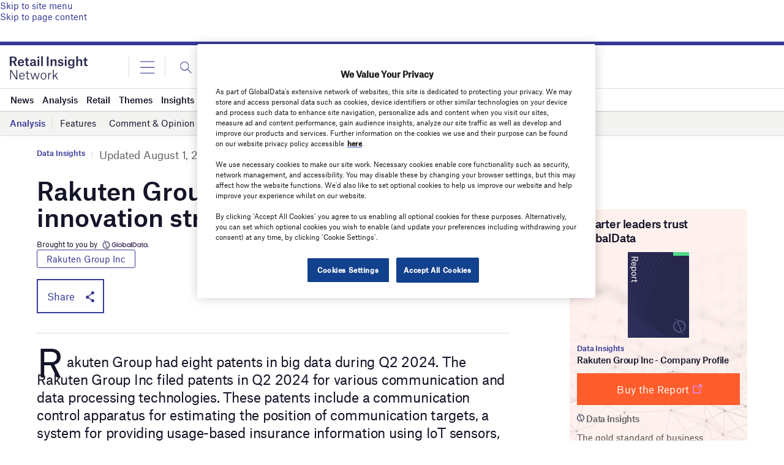

--- FILE ---
content_type: text/html; charset=utf-8
request_url: https://www.google.com/recaptcha/api2/anchor?ar=1&k=6LcqBjQUAAAAAOm0OoVcGhdeuwRaYeG44rfzGqtv&co=aHR0cHM6Ly93d3cucmV0YWlsLWluc2lnaHQtbmV0d29yay5jb206NDQz&hl=en&v=TkacYOdEJbdB_JjX802TMer9&size=normal&anchor-ms=20000&execute-ms=15000&cb=8juymxv0vr6s
body_size: 46112
content:
<!DOCTYPE HTML><html dir="ltr" lang="en"><head><meta http-equiv="Content-Type" content="text/html; charset=UTF-8">
<meta http-equiv="X-UA-Compatible" content="IE=edge">
<title>reCAPTCHA</title>
<style type="text/css">
/* cyrillic-ext */
@font-face {
  font-family: 'Roboto';
  font-style: normal;
  font-weight: 400;
  src: url(//fonts.gstatic.com/s/roboto/v18/KFOmCnqEu92Fr1Mu72xKKTU1Kvnz.woff2) format('woff2');
  unicode-range: U+0460-052F, U+1C80-1C8A, U+20B4, U+2DE0-2DFF, U+A640-A69F, U+FE2E-FE2F;
}
/* cyrillic */
@font-face {
  font-family: 'Roboto';
  font-style: normal;
  font-weight: 400;
  src: url(//fonts.gstatic.com/s/roboto/v18/KFOmCnqEu92Fr1Mu5mxKKTU1Kvnz.woff2) format('woff2');
  unicode-range: U+0301, U+0400-045F, U+0490-0491, U+04B0-04B1, U+2116;
}
/* greek-ext */
@font-face {
  font-family: 'Roboto';
  font-style: normal;
  font-weight: 400;
  src: url(//fonts.gstatic.com/s/roboto/v18/KFOmCnqEu92Fr1Mu7mxKKTU1Kvnz.woff2) format('woff2');
  unicode-range: U+1F00-1FFF;
}
/* greek */
@font-face {
  font-family: 'Roboto';
  font-style: normal;
  font-weight: 400;
  src: url(//fonts.gstatic.com/s/roboto/v18/KFOmCnqEu92Fr1Mu4WxKKTU1Kvnz.woff2) format('woff2');
  unicode-range: U+0370-0377, U+037A-037F, U+0384-038A, U+038C, U+038E-03A1, U+03A3-03FF;
}
/* vietnamese */
@font-face {
  font-family: 'Roboto';
  font-style: normal;
  font-weight: 400;
  src: url(//fonts.gstatic.com/s/roboto/v18/KFOmCnqEu92Fr1Mu7WxKKTU1Kvnz.woff2) format('woff2');
  unicode-range: U+0102-0103, U+0110-0111, U+0128-0129, U+0168-0169, U+01A0-01A1, U+01AF-01B0, U+0300-0301, U+0303-0304, U+0308-0309, U+0323, U+0329, U+1EA0-1EF9, U+20AB;
}
/* latin-ext */
@font-face {
  font-family: 'Roboto';
  font-style: normal;
  font-weight: 400;
  src: url(//fonts.gstatic.com/s/roboto/v18/KFOmCnqEu92Fr1Mu7GxKKTU1Kvnz.woff2) format('woff2');
  unicode-range: U+0100-02BA, U+02BD-02C5, U+02C7-02CC, U+02CE-02D7, U+02DD-02FF, U+0304, U+0308, U+0329, U+1D00-1DBF, U+1E00-1E9F, U+1EF2-1EFF, U+2020, U+20A0-20AB, U+20AD-20C0, U+2113, U+2C60-2C7F, U+A720-A7FF;
}
/* latin */
@font-face {
  font-family: 'Roboto';
  font-style: normal;
  font-weight: 400;
  src: url(//fonts.gstatic.com/s/roboto/v18/KFOmCnqEu92Fr1Mu4mxKKTU1Kg.woff2) format('woff2');
  unicode-range: U+0000-00FF, U+0131, U+0152-0153, U+02BB-02BC, U+02C6, U+02DA, U+02DC, U+0304, U+0308, U+0329, U+2000-206F, U+20AC, U+2122, U+2191, U+2193, U+2212, U+2215, U+FEFF, U+FFFD;
}
/* cyrillic-ext */
@font-face {
  font-family: 'Roboto';
  font-style: normal;
  font-weight: 500;
  src: url(//fonts.gstatic.com/s/roboto/v18/KFOlCnqEu92Fr1MmEU9fCRc4AMP6lbBP.woff2) format('woff2');
  unicode-range: U+0460-052F, U+1C80-1C8A, U+20B4, U+2DE0-2DFF, U+A640-A69F, U+FE2E-FE2F;
}
/* cyrillic */
@font-face {
  font-family: 'Roboto';
  font-style: normal;
  font-weight: 500;
  src: url(//fonts.gstatic.com/s/roboto/v18/KFOlCnqEu92Fr1MmEU9fABc4AMP6lbBP.woff2) format('woff2');
  unicode-range: U+0301, U+0400-045F, U+0490-0491, U+04B0-04B1, U+2116;
}
/* greek-ext */
@font-face {
  font-family: 'Roboto';
  font-style: normal;
  font-weight: 500;
  src: url(//fonts.gstatic.com/s/roboto/v18/KFOlCnqEu92Fr1MmEU9fCBc4AMP6lbBP.woff2) format('woff2');
  unicode-range: U+1F00-1FFF;
}
/* greek */
@font-face {
  font-family: 'Roboto';
  font-style: normal;
  font-weight: 500;
  src: url(//fonts.gstatic.com/s/roboto/v18/KFOlCnqEu92Fr1MmEU9fBxc4AMP6lbBP.woff2) format('woff2');
  unicode-range: U+0370-0377, U+037A-037F, U+0384-038A, U+038C, U+038E-03A1, U+03A3-03FF;
}
/* vietnamese */
@font-face {
  font-family: 'Roboto';
  font-style: normal;
  font-weight: 500;
  src: url(//fonts.gstatic.com/s/roboto/v18/KFOlCnqEu92Fr1MmEU9fCxc4AMP6lbBP.woff2) format('woff2');
  unicode-range: U+0102-0103, U+0110-0111, U+0128-0129, U+0168-0169, U+01A0-01A1, U+01AF-01B0, U+0300-0301, U+0303-0304, U+0308-0309, U+0323, U+0329, U+1EA0-1EF9, U+20AB;
}
/* latin-ext */
@font-face {
  font-family: 'Roboto';
  font-style: normal;
  font-weight: 500;
  src: url(//fonts.gstatic.com/s/roboto/v18/KFOlCnqEu92Fr1MmEU9fChc4AMP6lbBP.woff2) format('woff2');
  unicode-range: U+0100-02BA, U+02BD-02C5, U+02C7-02CC, U+02CE-02D7, U+02DD-02FF, U+0304, U+0308, U+0329, U+1D00-1DBF, U+1E00-1E9F, U+1EF2-1EFF, U+2020, U+20A0-20AB, U+20AD-20C0, U+2113, U+2C60-2C7F, U+A720-A7FF;
}
/* latin */
@font-face {
  font-family: 'Roboto';
  font-style: normal;
  font-weight: 500;
  src: url(//fonts.gstatic.com/s/roboto/v18/KFOlCnqEu92Fr1MmEU9fBBc4AMP6lQ.woff2) format('woff2');
  unicode-range: U+0000-00FF, U+0131, U+0152-0153, U+02BB-02BC, U+02C6, U+02DA, U+02DC, U+0304, U+0308, U+0329, U+2000-206F, U+20AC, U+2122, U+2191, U+2193, U+2212, U+2215, U+FEFF, U+FFFD;
}
/* cyrillic-ext */
@font-face {
  font-family: 'Roboto';
  font-style: normal;
  font-weight: 900;
  src: url(//fonts.gstatic.com/s/roboto/v18/KFOlCnqEu92Fr1MmYUtfCRc4AMP6lbBP.woff2) format('woff2');
  unicode-range: U+0460-052F, U+1C80-1C8A, U+20B4, U+2DE0-2DFF, U+A640-A69F, U+FE2E-FE2F;
}
/* cyrillic */
@font-face {
  font-family: 'Roboto';
  font-style: normal;
  font-weight: 900;
  src: url(//fonts.gstatic.com/s/roboto/v18/KFOlCnqEu92Fr1MmYUtfABc4AMP6lbBP.woff2) format('woff2');
  unicode-range: U+0301, U+0400-045F, U+0490-0491, U+04B0-04B1, U+2116;
}
/* greek-ext */
@font-face {
  font-family: 'Roboto';
  font-style: normal;
  font-weight: 900;
  src: url(//fonts.gstatic.com/s/roboto/v18/KFOlCnqEu92Fr1MmYUtfCBc4AMP6lbBP.woff2) format('woff2');
  unicode-range: U+1F00-1FFF;
}
/* greek */
@font-face {
  font-family: 'Roboto';
  font-style: normal;
  font-weight: 900;
  src: url(//fonts.gstatic.com/s/roboto/v18/KFOlCnqEu92Fr1MmYUtfBxc4AMP6lbBP.woff2) format('woff2');
  unicode-range: U+0370-0377, U+037A-037F, U+0384-038A, U+038C, U+038E-03A1, U+03A3-03FF;
}
/* vietnamese */
@font-face {
  font-family: 'Roboto';
  font-style: normal;
  font-weight: 900;
  src: url(//fonts.gstatic.com/s/roboto/v18/KFOlCnqEu92Fr1MmYUtfCxc4AMP6lbBP.woff2) format('woff2');
  unicode-range: U+0102-0103, U+0110-0111, U+0128-0129, U+0168-0169, U+01A0-01A1, U+01AF-01B0, U+0300-0301, U+0303-0304, U+0308-0309, U+0323, U+0329, U+1EA0-1EF9, U+20AB;
}
/* latin-ext */
@font-face {
  font-family: 'Roboto';
  font-style: normal;
  font-weight: 900;
  src: url(//fonts.gstatic.com/s/roboto/v18/KFOlCnqEu92Fr1MmYUtfChc4AMP6lbBP.woff2) format('woff2');
  unicode-range: U+0100-02BA, U+02BD-02C5, U+02C7-02CC, U+02CE-02D7, U+02DD-02FF, U+0304, U+0308, U+0329, U+1D00-1DBF, U+1E00-1E9F, U+1EF2-1EFF, U+2020, U+20A0-20AB, U+20AD-20C0, U+2113, U+2C60-2C7F, U+A720-A7FF;
}
/* latin */
@font-face {
  font-family: 'Roboto';
  font-style: normal;
  font-weight: 900;
  src: url(//fonts.gstatic.com/s/roboto/v18/KFOlCnqEu92Fr1MmYUtfBBc4AMP6lQ.woff2) format('woff2');
  unicode-range: U+0000-00FF, U+0131, U+0152-0153, U+02BB-02BC, U+02C6, U+02DA, U+02DC, U+0304, U+0308, U+0329, U+2000-206F, U+20AC, U+2122, U+2191, U+2193, U+2212, U+2215, U+FEFF, U+FFFD;
}

</style>
<link rel="stylesheet" type="text/css" href="https://www.gstatic.com/recaptcha/releases/TkacYOdEJbdB_JjX802TMer9/styles__ltr.css">
<script nonce="btWHMt-YSNxl8hxhp8CkMQ" type="text/javascript">window['__recaptcha_api'] = 'https://www.google.com/recaptcha/api2/';</script>
<script type="text/javascript" src="https://www.gstatic.com/recaptcha/releases/TkacYOdEJbdB_JjX802TMer9/recaptcha__en.js" nonce="btWHMt-YSNxl8hxhp8CkMQ">
      
    </script></head>
<body><div id="rc-anchor-alert" class="rc-anchor-alert"></div>
<input type="hidden" id="recaptcha-token" value="[base64]">
<script type="text/javascript" nonce="btWHMt-YSNxl8hxhp8CkMQ">
      recaptcha.anchor.Main.init("[\x22ainput\x22,[\x22bgdata\x22,\x22\x22,\[base64]/[base64]/[base64]/[base64]/[base64]/[base64]/[base64]/[base64]/[base64]/[base64]/[base64]/[base64]/[base64]/[base64]/[base64]\\u003d\\u003d\x22,\[base64]\\u003d\x22,\x22woYVPzk/w7VAYMK6w7JcwpHCoMKIGVvCqMKOWisow7ciw61wYzPCvMOlCkPDuQoGCDwBaBIYwqhGWjTDjCnDqcKhMzh3BMKUBsKSwrVKcBbDgH3CkGI/w6YFUHLDksOVwoTDrhLDhcOKccOow609GgRVKh3DqC1CwrfDlcOUGzfDmMKlLARBPcOAw7HDksKYw6/CiDLCv8OeJ1nCvMK8w4wewqHCnh3CvsOQM8Opw7Y4O2EjwpvChRhwRwHDgA47UhA3w4oZw6XDoMOdw7UENi0jORUkwo7DjUvCvno6DMKrECTDosOdcATDmwnDsMKWYjBndcK/[base64]/[base64]/CgcOEw71TZcK8RmLCrC3DjjnCo8KrCwZhY8Ojw4PChwPCoMOxwp7Do39Db3HCkMO3w43Cr8OvwpTCnztYwofDqcObwrNDw7Apw54FF2s9w4rDs8K0GQ7CtsOGRj3Dt1TDksOjBV5zwokgwr5fw4dfw6/DhQs1w5waIcOKw4QqwrPDnD1uTcOtwrzDu8OsAMOFaAR/T2wXTgTCj8OvesOdCMO6w44vdMOgNsO1ecKIKMKnwpTCsS3DuwV8TQbCt8KWbjDDmsOlw7/CuMOFUhDDusOpfB1mRl/DhFBZwqbClMKudcOUecOMw73DpyPCgHBVw5bDicKoLAXDmEcqYTLCjUopHiJHfWbCh2ZvwrQOwokkTxVQwpFoLsK8c8KOM8OawonCq8Kxwq/CgGDChD5Uw59Pw7wiOjnClFnCmhQEOMOXw4gTcHzClMO5ScKeCMKka8KLPMKiw6/DkGjCgn3Dnk9AMcKSSsO/J8O0w7N8Dwh1w64bNgZdd8OwUgYlGMOZVWk7w5zCuwgKIB9nC8O/[base64]/CkMO+w5ViNsKSecKawoYfw5nDlcKEd8KKw74kwpJcw6BxREzDlnBvwrg2w70Jw6DDnMOWJ8O9wrfDpDQ/w5YaQ8O9HAvCmBJTw4Q9ORhHw5TCrwNdUMK9cMOSfMKqL8KEakDCri/DgsOaBcKVHhLCs1DDuMKoCcOZw5NWRcKeeMOOw4HCpsOgw40iX8Ofw7rDqxnCrMK4wr/CiMOtZ0IdC1/DpgjDizhTMMKLAhbDtcKuw7ciCQcEwqrCm8KvfxfCuXxfw63CrRNZbcKhdsOHw5VrwohQfS0awpPDvTjChcKfNk8LZ0QtIHvCssO4VjjDgB7ChkUcHsOxw4zCp8KNBgZswoYRwqDCmz0/fXPClRcZwrJewrJ6bUg/KsOVwpTCp8KKwrhAw7vDsMKpdiPCo8K8wodHwpzCmXTChsOeAQvCnsKww45Jw4NBwpzCmMKDw5xGw7zClx7Dg8ODwpkyLTrCu8OGelbCmwM3QHXDq8O/AcKgGcO4w7dgX8KTw5dTWE9bKynCsy4UBApww6JddHsMU34HI2Mdw7U/w60TwqQawrDCoBkzw6QFw4VZb8OBw7sHJMKkHcOpw7hMw4dQTUVLwotOAMKmw5VMw4PDtE1mw5tSTsKebBdswrrCiMOceMO3woYwDioLM8KHG2zDvzRVwo/[base64]/DpjHChVxBIDofwq/Dh8Ojw51NTkY0cAXChg07OcKXw7cbw57DgMKkw6/DvcOmwr9Gw5lfIsOQwqcjw6NqCMOBwpTChlnCl8O5w5bDr8KcNcKLc8OawqNHJ8KWfcOIV3PCosK3w6vDrhTCksKTwpE5wp/CvMKJwqTCgW9QwpPDpsKaR8OUTcKsFMOUQcKjw7Zfwp3CrMO6w63Cm8ODw6fDu8OjQsKdw6oOwotrIsKQw4MXwq7DsAcPX1wow659wqkvBCFUHsOZwqbCnsO+w6zCnzTCnBs+KsOGJcOldMOuw6/CqMKFSjHDl3VVay3DhMO8OcONL3gnTsOaM23Dv8OiL8KVwr7Cl8OMO8Kww6zDvUfClibCrk3CpcOQw4rDkMKHPXAZLntVAiLCscOow4DChMK2wovDnsOTH8KXFDRiHlMvwpMkcsKbIgXCscKAwoQqw4nCrF8Gw5PDt8K/wpHDlgjDkMO4w6XDksOywrl9w5dsKcOdwpvDl8K6GMOQOMOswobCp8O6I1XCqTzDrGTCscOKw7p7A0RGJMOmwowtCMKyw6vDn8OaRBLDuMKRecOWwr/[base64]/asOpOsKbWBYUeMKmw5/[base64]/DusKfw7/DjcK1w5PCrzrDsy7DqMOVwpEHYcK6woBvw7HCiEdQwo5+WzjDsnjDtcKPwrsNKGXClgfDsMK2bBvDkngdfF0bwoUkKMKYw6/ChsOIfsKYORxUJSxgwp5Sw5rDqsOnKn5PQcOmw60twrJtBFoaJV7DsMKRTCAReh7Dn8Opw4XDqVbCp8O6XwFFGjzDlsO4JQHCgsO3w4vDoSPDrzELSMKpw49Fw5vDpCI9wq/Dh1EwDsOlw493w7lsw4VGPcKdRsKrAsOkRcK7wqMFwqQNw74qWcKqBMO6V8OEw67ClsOzwoXDmAcKw4bDklRrGsOIb8OFbcKyesK2DTAjc8O3w6DDt8O6wrvCp8KRQ15ofsOTbnl2w6PDmsK3worDn8O/[base64]/CkFbCsmHCj0QJaMKOTcOGw5nDqsKwwp/[base64]/CtyFbw415AHlKw4HDlsKnwonCvGEWw5XDn8OsCRbCgMOew5XCu8OmwqXCnWjDp8KLesK8CMKnwrbCicK+w6rCucKPw5DCksK7wqFCbCEqwojDimzDtDhHRcKnUMKbwrrCu8Oow4dvwpzCsMKlw7s/SQ1jBC10wpUTw5jDvsOlRsKJJyHCuMKnwr3DlMOpDMO1RcOAMMKgVMO+aE/DmD/CoAHDvk7ChcOHGTnDpHzDl8Krw6wWwrLDlFB4woHDqcKEfsKdYAJQFlF0w58+QMKTwqHDg3tZcsKowp0jw6kfHXTDlGtPbXkeEC/CsXBIYA7Dvi/Dm0Jqw6rDu1JUw7TCn8KVc3tnwpnCpsKXwoJXw5M4wqd9D8O9w7/Dtg7DgUnCpGRNw7LDslDDosKLwqc5woAcb8K6wpLCssOLwphtw4k3w4PDsxDCgDkVWinCvcOgw7PCssOGP8Oqw5vDnEHCmsOAbsKoRWkLwpHDtsOQe3dwZsKUXmoewrUIwow/wrYvR8O0K1jDs8K9w5AUFMKJSzd8w6QvwpjCpxZEfcOmLWvCrsKFanfCn8OATC9SwqYVw7EeesKXw4vCpsOufMOefTADw4vDnMOfw6pTNsKNwrAYw5/[base64]/[base64]/DnMK/[base64]/DnQPDo8K1w4gWA8KNw7DDgi1zFgfDpxRGTn7CnFQ2w7vDl8Oxw6I7czUTM8OlwoHDgsKWbcKyw5xfwqQoZsOBwoUHVcOrLU84LWVLwpTCucOWwq/CssOPLh01wok2UcKZTSvCi23CoMOIwpAEO2kcwpR8w5puD8K2I8Onw6Z7WU59QxvChMOXXsOgWcK1CsOYw4cnw6chw5zCksKGw65PfGPCg8K1wowOGU/CuMOiw6rCiMKow5xHwr4QUlLDuVbCmWTCusOKw6LCvw8cfcOkwo3Do0tQLSzChyUrwqJ/LcKhRlJVXivDtzMHw5McwrDDqAbDgHILwot/JWnCqnrCv8OSwrBDVlLDicKGwrPChcKkw4g7CcKhXA/DmsKNKgRMwqALaTkxTsOcUMOXAEHDl2k/RDbCnEtmw7cNNXrDkMOROsOYworCnljCksK2woPCmcKbJEI+wpvCn8Kuwq9ywr1rJsKGFcOrdMOGw6VcwpHDjhDCm8OtLxTCmE3CgsKIeUvCmMOqGMOow5rCucKzwrkUwqEHRVbDh8K8HyMcw4/CjDDCm3bDunkJIy5Xw6/[base64]/wo7Du1TDjyTCo8O7QCnCv8OLNsK2wqzCr3U/GH7DlA/CvcOXw4dFNsOOO8OqwrBuw7JKa1TDtMOPMcKYHAJYw7/DuXhvw5JBf2PCqDl4w51cwrshw5cSVzHCgirDtMOqw5LCvcOJwr/CgBvCtcO/wq9rw6lLw7EYasK6SMOubcKteDzCjMOrw7vDpzrCm8KiwqkFw4jCkFDDi8OOwqzDqMOVwovCmsOlCcKDJsOeX2YMwpwAw7h+EE/Cp3nCqk/Co8Ovw7AEQsOQCj0+w5EKB8OaHwghwp/CrMKow5zCs8KLw7YmRcO8wp/DjwHDj8OWA8OPOjbDrMOWXGfCjMKew4wDwrHDisOQwoMJCQXCn8KabBA3w5PCkyofw5/DrSQGd1c7wpFxw6hLdsKnHlHChk3Dp8ObwovCsCNyw7nDicKhw63CkMO/asOfdWLDjMKUwrDDmcOsw4BJwrTCrQNfRUNjwoHDpcKaBS8COsKfw7BucE/CjsOsE0HCqx5Owp4zwpVIwoVICiduw6HDtMKcXTjDpk0qwrHCugB9S8Kww4HCiMKyw6Eww65cacOqdFvCvh7DjGk1PsKAwqwPw6TDpjAyw7hwFMKLw6/CoMKIVyPDomhowpjCtUFOw65pckDCvibCmsKvw4LCk33CpTfDiw1JLsK9wonCjMKCw7nCmgI1w43DosOeUCDClsO9w4nCrMOUUBsIwo3DiTwlF2wgwoPDr8ORwpLCsm5EAi/Diz3DpcKyBcKlOVFiw4nDscKkVcKWwrd8wqlGw5HCsxHCuEtNYjPCgcKPI8Osw74bw73DkFPDq3I8w5XCql7Cv8OXJl44FwxZSHvDjWZ6wqvDimvDr8OFw7XDtg/DlcO4Y8K4wrHCo8OJHMO8ez/[base64]/w63DsHzDsicaw6E9YCpowqxGwqjDol/DlxIkIH1twqrDocKRwrJ9wr80bMKiwrU5w4/[base64]/[base64]/CocKPw7d0WcKkwr3Doh/DgEzDoCc9wrbDnT3Dk2sCXcK4G8KfwrHDkxvDrADDh8K5wo0twq97JMOWwoErw6kfOcKPwoQVJsOAeGZnE8OECcOAbSBaw4s3wrvCosOrw6Q7wrrCvxbDtAFKXyvCijnDrsK7w6RkwpnDvD/Ct3cewrXCusKfw4zCqBZXwqLDq3zCj8KXWcKrwrPDocKRwrrCgmIowoNFwrHCoMOvX8KowpHCsDAeICJQTsKcwo1CGSkEw4J1ZsKMw7PCmMOZBFrDtcOiBcKcBsKCMXMCwrbCrcKuWH/[base64]/CjS4KwrHCujbCs8OwfcK8MlgFfMKUw7A7w70aZsOUWMOtMQrCoMKbRkZwwpnChUBvLcOCw67CuMOAw77Dl8Krw6xdwoATwqVyw7xqw4zClmduwqtXBAjCqcO+ScO3wpVgw6zDuCFIw7BCw6fDqUHDsz/DmMK6wrdDBsOPPcKWAirCosKUWcKSw5JuwoLCm0lqw7IlHmPDjDgkw4dOGDdHW2vCjcK2wqzDicOSeiBzw43CsgkRScOzEjF5w5lWwqXCok7Ct2TDiUXCscOVwrlXw4QOwrDDk8OVZcKGJwrCrcKbw7UKw45mwqRlw6kfwpMxwrtFw4E6dV1ew6w1BG9IfD/[base64]/DrXN/fk/Dj8ObLMKKwos+UsKsGcOUWcKEwrM6SDs/[base64]/w73CjMKMwoDDsmIPw73DrxE8w7o5BAXCr8ODAAJgBQ8WO8O6SsOcWkQnOMK8w5DDt2pswpcJH0XDrVBBw6zCjSfDhsKgAx96w7vCt15NwqfCgihYJ1fDgBXCmCTCk8KIwoPDk8KMLHbCkS/DosO+Lw1Xw63Crnlzwo8cdcOlKMOQHgVYwrh4ZsKXInsbw7MGwqjDhcKnNMO6egvCnRPCjk/[base64]/CusO+fykewpbDlsKwcRIqP8KYN3wOwpdmw7pNI8OFw7TCtT4Ow5IHAV3Dhz3DsMOBw7YKOMOna8OYwpc9RCXDp8KpwqPDlcKSw7zCmcOrYnjCm8KGGcKNw6c5fB1hdhfCgMK9wrvDjcOBwrLDpTZ/LFZ7YFnCtsK7RcO2VMKMw6LDt8OywrdCdsOMNsKAw7TDu8KSwojCvw87BMKlPD8hOMKBw5UZbsK/UcOFw7HCs8K4bxNRMU7DgsOiecKUPFM3EVrCnsOwG0sLIn8ewoVEw7UqPcOOwppqw63DgA1GUD/ClsKbwoN8wrMEH1Qcw4/DjcOOHcKXdWbCiMObw7HDmsK1w4fDnMKawp/CjxjDj8Ktwrcrwo/Co8KdKyPCoA8DKcKSwpjDlcOLw5tcw4x+eMOXw5F9P8Klb8OKwpzDqjUgwpLDo8O8V8OdwqczHRkywq5pw7vCg8KkwrrCnTTCjsO4YjTDpcOqw4vDkGIUw5Z/wphAcMOEw74iwrrCnQQXBQFqwpfDoknCsmclwqEuwqjDn8KGCsK8w7A8w7huU8Oow6F+wo4Lw7rDiBTCu8OXw4BFNDdqw5hHEATDq07DllRENCBPw4RhJTZGwqExAMOAUMKCw7TDv0PDqMOEwrbDsMKawqNjQS3CsGRfwqgdHcObwoTCu3ZcBX/CjMKVPsOrCDMvw5jCqnTCoEhzwrpiw7/[base64]/CvyDCssKDJzcFw5sGwqvChnjDtCdwOcOtw4zCgMOaE1rDt8KnRA/Di8ODEyjCoMOPelbCnlY3MsKqd8O0wp/Ci8OdwrvCjlnDl8Krwqh9YsOTwqJawrjClnvCnmvDocKQAFjClCDDl8O1dVfCs8O4w4nCkhh3KMOMIwnDpsOdGsKOasKDwow7wr1jwo/CqcKTwrzDmcKawqgqwrbCvcOXwrXCs1rDtVh0Xz9McywCw4RcBMOAwqBmwr3DlnsOUk/CjUpWw5YZwpdswrDDmzbCjEwWw7bCumY8wp/[base64]/w73Dm8KAw7DDvlPCssKwwr/DmcOZbMKyBA0KAcOKZEt/[base64]/DicKsw40sBsKpf8OREHXCnhfCr8KAw7RJSsOPEMKyw7cDMMKbw4/CqGggwqXDtAvDjyM+MiZZwrYLf8Kaw53DuU7DscKIwqPDiUwoFcOYTcKRPVzDmzvChDA1AiXDsXZbA8OeSS7DvcOYw5dwJVDCkkrDgirClsOcB8KefMKlw6LDr8OEwoQrFABFwpvCtMOLBMOQAjglw7wzw6/DqwomwqHCt8KtwrrCtMOWw44MK3w5GMOXc8Kuw43Cv8KpOhjCkcKWw6RcfsKQwpcGwqtkw5/DuMOPAcKyensxUcO1WgrClsOBCWFowoYvwopSe8OnYcKBRBRqw7MNw4HClMKfZ3HDncKywrjDoVQJA8KDSmkdIMO4CCbCqsOQPMKbIMKUCUjCoAjDscKjR3pjUxRbwocQTnxDw5jCnwfCuRDDhSfDmBpiNsKbAFALw7xvwpPDjcKsw4/DjsKTaz9Jw5rDojASw7MXXCV0fRTCpBTCslDCqcOawoIYw4DDpcOwwqFiFU95ccOEw43DijDCrUHCpcOWF8KqwpLCh1jCusKiAcKjwpMIWDZ0f8OJw4l5LR3DmcO/[base64]/CgyUsScK4wrlxIDfDmcK1C8OvAgrCjUcUF3BwbcKFe8K/wqUXO8OPwpfChD47w4fCucO7w6XDksKZwrnCtsKFdsKCZsO5w6AtWMKqw5gNFsO3w5bDpMKIS8OfwpM8eMKzwolHwrnCj8KCJcKQH3/[base64]/CvsKmSMOFw6JMwqLClXLCk2LDq8KqEiTDvcOic8OGw4HDmFE9Jn3CgsOmfBrCgUBsw7vDm8KOVn/Dt8KfwoICwoo4OsO/CMKTYzHCpETCjiclw4ZfflXCosKNw43CscOOw7jCosO7w5w3w6hAwr3Cv8KpwrnCrMO0wpMKw57CgTPCr2piwpPDlsOww7XDmcOdwqrDtMKQC0PCvMK2RU0kbMKAdcKgHg/CvsOWw69vw7TDpsOOwpXChEpEdsKeQMKmw7bCncKybzfClTVlw4XDs8KWwqvDh8Krwqktw4IFwr/DrsOhw6TDk8KcMsKlXTXDsMK3AcKCfm7DtcKdDnTCusOETWrCscKnTsO6bMOpwrAYw6wywpduwqrDrRXDi8OWWsKYw4XDtC/DpCskBSXCukA4W1jDiBvDiWLDnDHDksKdw5Jyw77Dk8KHwoAOw7p4RF5iw5UgEMOtN8ObB8Oew5Ibw4ErwqPCjjvDqcO3E8KCw4zDpsOVw6V4GWjCkzDCssOAwo7DvykvewtAwpNWKMKUw6ZFYcO4wrtgwqZXFcO/AhBfw4rDjMOHC8OhwrcUb0fCq13DlA7CkiheWB/CrVDDj8OLcAcVw45/wo7DnG5bfBMAZcKBGwLCvsO2ZMOBwoxiYsOsw5YNwrzDk8OTwr5Sw7k7w7YzfMKxw6w0CWTDmiRSwpE3w4DChcOEZg42UMOACw7Dp0nCuQVOCjMWwr54w57ChALDgQ/DpEFVwqvClWTDu0JMwpJbwrfCiHLDmsKpw5QhLGZGNcKAw7fCgMOVw47DosOAwpzCtE8BdsO6w4hVw6HDjcKIBWV8w77DiWsER8KnwqHCocOsAMKiwp4NccKOCsKhcjR/[base64]/[base64]/DpcKZXVjCp8K/[base64]/ClMOBwq9CYzDCiMKOwpjDgBdafcKFw654a8Ovw6BndsOFw7TDnAJAw6lPwo7Chnxxf8OXw6/[base64]/Cm1TDgzvDvQbDtTNaIsKSEcKpWH3DghvDjggCKcK+wrvCvMKDwqFIbsOPWMOEwrPDqsOpGFvCrsOvwoIZwqtXw7bCgsOjTGbCqcKuVMOTw7bClcOOwr0SwqFhAXTDnsOHXhLCtkrDs2o2MRpcI8KTw4nCthQUaw7Du8K2FsKFFcOnLRUfZkU1NS/CgFzDg8Kvw57CocK6wrV5w53DswTDoyPCtRzCoMKXw7/[base64]/c8K1w5HCkcK7w7RgAMOwwq7CvMKRcsK5XSfDq8OxwqfChjPDrA/CvsKOwr/Cv8O/d8O4wo/CocO/QWPCkEHDkSrDoMO4wqodwq/Dq3J/[base64]/Co8OcwqfCiXHDkcOowpUZc8OeQiRQLS0lwp/Dg1vCucONYMOCwokPw7lew6dVV2fDmX52OkhVfFbChHHDvcOSwqsnwq/CoMO1bMK1w7Yrw5bDlXnDjy7DjiYsXX57DsOfNmkgwqnCsVZgF8OEw7JncGTDsFltw7kJw4xPFzvDsRkJw4bDhMK2wrxtDcKrw6cNfBHDpAZ6G3hywq7DvcK4Z3Ecw5TDtMK4wp/CucKlO8KXw6rCgsOMw4tbwrbCuMKhw6wcwrvCmMORw5XDnxpCw4/[base64]/[base64]/IsKmwphTwo4UZ1t+LHhaMxbCncOxNHMnwrTCs8KhBcKrJHzDuS3CgxUgSS7CosKoAMKTXcOGw7vDg3PDsxZmw4HCrSXCp8K0wpA0TsOTw7pCwroswp/DhcONw5LDoMKGEsOuNTUvGMKyIH8mdMKCw7DDiBzCicORw7vCusOQDRzCkCkzUsOLYT7ChcOLEcOQeFHCkcOEfcOWKcKqwrzDkgUsw7sfwrnCicOhwrBpOx/[base64]/[base64]/CvcOzK8O/wojDncKKw4/[base64]/Cn8K4XcOeIDzDmgsEbi1nwrIRw63CksKfw41kVcO8wp1Rw6TCui5lworDkirDnMOPOwJfwqtaCUJvw5DCsnrDn8KiBMKQdAM2fMOLwrnCgRTDncK5WsKTwo/Cn1LDpgklLcKuKkvCicKqw5oPwqzDoHfDm1Fiw5kjcTDDqMKgAcO9wobDoSVLWRdTbcKBVcOtBBDCqsOdPcKPw5lBWsKMwp9QZcKqwrEPWk/CucO4w4rCiMOXw5k7TydJwp/Din4KSnDCnw0kw5FbwofDpjBYwpc0Thl/wqFnwrXDmsK7woPDhBZuwpwEOcKWw6cPLsKuw7rCi8KnesK+w5ADS1U2w5jDvMOlWwDDj8Kgw652w6DDuxgRw7Juf8KSw7HCi8K1GsKGRW/CnwtncFDCicKGPmrDmkHDnMKkwqbDmsOQw7wKFgHCv3LCmRoew7xEFMK6VMKtJ1nCrMKkwpI6w7VpXkTDsGnCmcKRBjVjHxsHDnjCssK6wqN+w7/Cr8KVwrEOBCguM0wJfcO9FcO0w4Nof8Kvw4AOwqRlwrbDhxjDmCXCjcK8YUkiw6HChXRSw4DDssK2w74pw599OMKuwp4pKMOcw4Aew4nCjMOiRMKQw5fDvMOtRcKXHsKmCMOMHRjDqTnDnBESw7nChm8FK13CsMKVJ8Olw4k4wrgwVsK8wpHDr8OlOgvDuCRTw4vDnw/CmHMowqJ5w4LCtVJ6dCk4w4fDvGBPwprChcKhw7xRwqUXw6nDgMOrdnViLhDDoCx3csKAe8O6Q3bDj8OkbGolw4XDpMOCwqrChX3Dh8KUR1w5wqdqwrDDvmHDs8O6w5DCgMK8wqfDo8K1wrlNa8KUX0lvwoEAdXt2w6MhwrHCosOnw5tuDMKFc8OcAMOEAEfClE/DpxM4w6rCvMOGSDITAk/Dgi4DAUDCscKHQjbDoyTDminCu3oew7NNVTLDkcOPZsKDw7LCmsKVw4LCk2MKBsKIbx7DgcK1wqTCkQLCjgDCp8KhR8O5EMOaw5gFwqHCsSBFGG5/wrZOwrpVCkJUbF5Fw6wVw4RSw4jDuWUGHnvClMKnw71Iw40Rw77DjsKNwrPDncKUeMORdl9Qw5F2wpoUw5Qlw4gBwrTDvznCjVTCl8O+wrBnOGl9wqbDk8K1Y8OrQnkIwrAGGhAJUMKeahkTdsKFC8OKw7XDvcKkdHPCjcKDYwNRUH4Kw73Cgy/[base64]/w7TCi8Kuwq7Cj8KtbcOJYElXeRR/wrhTwrkkw6hYwozCs0DDhU7DtSpjwpzDr0EtwpkqR08Aw4/[base64]/CpAPDn8KEODjDunh6w6rCrCHClT/DuMKrAUDDij3CtMOMTRYUwol3w4FCOMOIbHpPw4fCvT3CvMKPNE3CvEfCuhB2w63Di1bCo8KkwoLCvRRqZsKZc8KIw59ncsKyw5UBF8KxwqnCgi9Hdxs3Dm/[base64]/CqVxEU8OiVwvDmHFZw5XDnF4ZwrFkw503P0PDhcOlDMKAc8ObVsOOR8KKZ8OdGgxwO8Kmd8OUU2IKw6jDmS/CrljDmw/Ch0bCgkFMw7V3JMOsFG4BwpzDoi57O0zCq0UcwrPDjnfDqsKew7nDoWhJw43DpSITwoTCh8OEwofDsMKkFmbCgsKOEB8ewpsAw7JJw7TCkGfDryrCnGAXQMKDwolQQ8KJwrBzVUjDjcKRKyp/d8KOw4LDlV7CkRMMV1NPw4DDq8KLZcOcwp9wwoUEw4UOw6FYLcK6w5DCr8KqKgvDosK8wqLDgcOILETCjcKKwrrCo1HDjGbDkMO2RhwtVcKWw5Zmw4fDrVjDvMOhDcKvDhXDtmvDm8KAFsOqEWMJw4sMdsOMwrABOsO6AWEEwqHClcKLwpAGwq1+RW/Dv08EwovDncK9woDDpsKawolzDSXCqMKsBm1PwrnCl8KEGxtILMOcwpnChknDqMOZXDcAwonCk8KPA8OGdVbCqsO5w6nDvsK/w4vDqzpmw5h2RTduw7lIFmsTHlvDrcONJG7ClHDDmGvDpMO/W0/Dn8KwbT3ChlLDnGRiE8Odw7LCqm3DtXViNGjDlU3DrMKowqw/AmgIZ8OPR8KPwoDCucOMBy3DhBvDgcO3NsOdwpvCjMKYZmLDiEXDgh1cwo/CssK2OMKgf3BEZ2XCo8KGFcOfN8K3E27CicK5AsKwWR/DqSHDkcONNcKSwopvwqzCu8OXw6zDrBoyEUvDtE8dw6PCt8OkQcK2wo/CqTjCu8KGwpDDlcKXel3Di8OsfxsXwo1qHlLCucKUw4HDjcOtb31Jw6M/w4zDnGVew58WUkbChwxGw57DlnvDjBrDk8KGRzrDlcO9wqjDk8K5w44EWyIrwrYeU8OePcOcQ27CoMK7w7DCq8OlPMOBwrwmHMO3woTCpcK6w5FtC8KKWcK4Uh/[base64]/[base64]/CuMOnCWFCw4LDocOpLU/DusKLYcKIwooiwrzDmcONw47Co8O2w6bCssOIScKeC17DoMKREG5IwqPCnATDjMKGGMOmwotYwo/Dt8KSw7k7wrTDkm8IYsOEw6QfAXE0VH8RRi1veMOywpxrT1/Cvh3CnVUtO1TCmsO7w59OS3BJw5cmXQdVFwpxw4x1w4kuwqYdwrXCnSvDqkzCuTnDtCXDlGZkCBRffiXCiBxCR8OtwpLDqnvCnsO/[base64]/CmcOQwoYKw4HCq8O/w6vDqn3Dm8KawrLDvQfCqMK7w6LDi3PDnsKVSRLCr8K3wpzDp37CmCnDhh0jw4VQPMO1csOAwofChwfCjcOHw6t0GcKiw7jClcKkSWoTwrvDkFXCmMKUwqh7wpchOcKHAsKfH8OdQx4bwq1/BMOFworCtWHCtCBCwqXCscKNZsO6w4AqZcK7JTRTwr4uwq4aasOcB8O2bcKbUmZYw4rCp8OHGl8ifVBVQjpda3PDiXEAKsO3U8O1wp/Dn8KxTjswccONF3sgX8OEw5vDjXp6w5BdJx/ClnQtKyDDqMO8w7/DjsKdEiLCpnxyBzjCtSXDssOCDUDDmFY6wq3Ci8KMw4/DoiDDsEc0w6DCicO5wqUzwqHCjsO7T8OfD8KZwpvCtcOsPwkcL2rCkMOWHcOPwoRTGMKrOmvDlcO6CsKILw3DhnXDhcOew7LCsjHCkMKgI8OXw5fChz46JzLDqi4RwrfDkMKoeMONdcKVQ8Osw47DpibCksOWwo/DrMK7AWg5w4TDh8Osw7bDjjQkG8Oew5HCnUpvwrLDj8Obw6jDo8OUw7XDu8KHKcKfwqvCl2fDqlLDhxkPwolqwobCuVh1wqHDjcKRw4fDqhtBPxRnRMOXRcKmV8OmEcKXcyBewpBGw7wWwrJHM3TDuxwoPcKkN8K/wowvwo/DmMKeYVLClWQOw7o1wr3CtlRqwoNNwqkxYl/DjnZzPGB8w6fDh8ONPsK1M3HDlsOHwp17w6rDhcOeMcKLwplUw58vBEITwqxROFjChTXCqHjDl13DtTfDt1N+w7bChDLDtMOTw7zCnSLCp8OxZi5LwpFJwpcow4PDjMObbQx+w4EuwqR6LcKZV8O/AMOhcUE2VsKRNWjDpcO1DcO3Qg9vw4zDm8Oxw5/CpMKABk4qw6M/BjPDv1zDjcO9N8KWwpfDszjChMO4wrZww68UwrJRwoNGw7HDkDN3w54MUBt9wr7Dg8K9w7/Dv8KPwpvDnMKiw7AqSXoAecKIw701SFEwMitdc3rDsMKtwpc5IcKuw688aMKBBGfCkgTDlsKdwrrDv1Aqw6LCvRcCGsKMw5zDll47O8OKemnDh8KYw7LDrsK/[base64]/[base64]/DrD/DlsK4w69LbcKtw61XSMOzAMKCDQDCusOKMMOOfsO9wrIqWcOMwr/DpHY8wrAmDi0VFsOrTRTCrFMtQsOAH8K6w4bDhHTCr0jDuE8mw7HCjDsKw7bCuA9eGCPCp8Oywrg/wpBwGwfDknRDwqnDrV1kKj/Dn8Oow57ChTlPSMKsw6M1w6fDh8KFwoXDssOOF8KEwrgFHMOVUsKZMcOQN3Vswo3CvcKpFsKRaQUFIsOTHnPDo8K5w5EHdgjDkVrCvxzDpcODwpPDnVrCmRbDscKVwq0rw4ECwogjwrXDosK6wpDCujlowq5cYSzDvsKrwptOSHMCPkc/SSXDmMKOUAgwCR9STMOHN8KWI8KLc1XCgsO/NBLDpsKPP8OZw6LDsQdrJToAwroBZ8O+wq/[base64]/DsWjDogtVccOIw4xvwpcSfMKxwozCiCDDjVfCkMKqwqXDtiUSUyYfwozDqS9ow5fDgCrDmQjCjGx+wpZGQsORw5YtwoUHw6ciA8O6w5TCksOOw5VwXUHDm8OQMi0BMcKWVsO7ISTDj8O/M8KBVXNoVcKoGjnDhcOBwoHDlcOWM3PDt8Ouw4zDkMKXBh89wo/[base64]/DmFjCoXfCg8OnbkoGLzdmwoBJwp4+wpx+a1Fww6fCosKHw7rDmTgewow/wpXDrcOtw6opw5bDjsOfZmA4wplZNzV8wq7ChlZMb8OgwoTCkElDTHzCsGhBw4/CjExJw5/Ci8OUZQ1JWUnDjB/DlzwWaRd2woVnwroKO8OeworCocKrQUkqwpxTGD7ChsOBwpcQwql4wo7DmEnDscK8JSDCuRlLVcO7aV7DhCpBe8Kyw6Rzan55e8OQw6FTAMKEEMOLJVdAJkHCp8O2Q8OCc13CtMO4PjfClRrCkDgCw7bChmYLfMOWwo3DvF0OATcRw4HDrcOwODYzOcKIPcKow5/DvXPDlcONDsOmw5Vyw5jCr8KTw4fDvgDDhlrDjcKYw4rCvxbChmbCqsKMw6QBw6hBwodRV1cPw4DDmMK7w74xwq/Dq8KPX8Opwo5hAMOfwqcwHX3Ck1FXw5t9w7kOw7o5wo/CpMOZKn3DuzrDoD3CqmDDtcOew4jDiMOUXMOxJsOLTEs5w6Z3w5bCk3rDocOECMOhw7hQw4rDtSJEHwHDpyvCnzRqwp/[base64]/wpDDgsKMWcOOwrTCtEFADcOJwqPCu8KLKn/CixQ/[base64]/TmzDqsKNw7wMw41Zw55cQFHDs8OPKMK9B8K8c15Ywq3CqnRlKDPCsV5nbMKCAwklwo/CgcOsQjbDj8KNZ8Kow4nCq8OjLMOzwrI2w5XDucK7acOuw4XCksKOaMOgPULCuiXCnVAcDMKhwrvDjcOVw6hNw4QncsKiw7xXZzzChQsdM8ORJMOCTAMpwrlZcMK9AcOgwqjCr8OFwoJ3SWDCqsO9woXDmxHCujLDsMOZHcK7wqfDuWTDhX/DnGnCl2l6wpc/U8K8w5LDt8Okw4oUwrDDsMO9TSF2wqJRd8O4Y0R6wp8Aw4nDhFh4WAzClSvCqsKKw6AEXcKjwoNyw5ogw5rDhsKpfHNVwpvCpWo2XcKKI8K+FsOfwobDgXYmY8K0wobCkcO1EG1Xw5zDq8OywqNfYcOlw4fCszc4M3vCoTjCssOJw50Zw4nCj8KZwrHDu0HCrWDCug/DucOEwqJKwqBCZsKPwqBibSQ/WsKkI09DFMKkwoBiw4HCpUnDv1DDkn/Dr8KTworCrE7Dt8K8woLDuHbDssOsw7TCgzkcw60gw6M9w6cafHsDIsOVw7YPwoTClMOowr3Cs8Ozem/CrsOoVjNmAsOqb8KFDcKxw4V5TcKRw44sUj3DvcK7w7HCgHN3w5fDjHHDjl/[base64]/CocKaZW7Cug3Ck0tuTFgbw7MTHMOOL8KSw5DDpg7Dg0/DpV99UWcYwqc7PsKrwqZhw4EmRA9MNsOSJwbCvcONbV4GwonDhVzCvUzCnQTCg1x/d2IFwqdvw6bDg1vChX7DtcOjwosewonDl0ckDS11wo/[base64]/[base64]/DlD0tSSDCrsKaWDvCl0sKwqluGsOgIcKYw5LDv8Odwop2wrLDiz3CvsK6w4jCknkow7rCh8KswpcHwpp/HMOcw645GsOVak0ywpHCu8KHw5tEw5Raw4HCmMKbfsOJLMOEIsO3OMKXw5EQJC7DkjHDp8K9wrd4QcO0IMOKPg/DpsK2wrULwpHCmz3Dl1nDkcK+w7xrwrNUZMKkw4fDm8OZBMO6asO7wojCjl0mwpJaVUFLwrFpwoMPwrY4bSEZwoXDgwE6Q8KnwrFow7XDlyDCkRxudn3DmEbClMOPwqd6wovChyXDv8Kp\x22],null,[\x22conf\x22,null,\x226LcqBjQUAAAAAOm0OoVcGhdeuwRaYeG44rfzGqtv\x22,0,null,null,null,0,[21,125,63,73,95,87,41,43,42,83,102,105,109,121],[7668936,416],0,null,null,null,null,0,null,0,1,700,1,null,0,\[base64]/tzcYADoGZWF6dTZkEg4Iiv2INxgAOgVNZklJNBoZCAMSFR0U8JfjNw7/vqUGGcSdCRmc4owCGQ\\u003d\\u003d\x22,0,0,null,null,1,null,0,1],\x22https://www.retail-insight-network.com:443\x22,null,[1,1,1],null,null,null,0,3600,[\x22https://www.google.com/intl/en/policies/privacy/\x22,\x22https://www.google.com/intl/en/policies/terms/\x22],\x22echpNCiZ83aBFRvA3EFLLdYs7uAxxqLoPrD2YYbkPyU\\u003d\x22,0,0,null,1,1764493141503,0,0,[232,189],null,[118,106,1,205,124],\x22RC-OKyvcY-Vsi1JoA\x22,null,null,null,null,null,\x220dAFcWeA56flD8AhTzAecmBDJBDV5oWDEUFA6kPENBhERHTWTLzNlgGA2Met7Dx_5exLTLbxBU7b7UWDFmLdNNuuFng5VvoGChyw\x22,1764575941456]");
    </script></body></html>

--- FILE ---
content_type: text/html; charset=utf-8
request_url: https://www.google.com/recaptcha/api2/aframe
body_size: -246
content:
<!DOCTYPE HTML><html><head><meta http-equiv="content-type" content="text/html; charset=UTF-8"></head><body><script nonce="WQCWSr6PdzY78TNwmnaHQA">/** Anti-fraud and anti-abuse applications only. See google.com/recaptcha */ try{var clients={'sodar':'https://pagead2.googlesyndication.com/pagead/sodar?'};window.addEventListener("message",function(a){try{if(a.source===window.parent){var b=JSON.parse(a.data);var c=clients[b['id']];if(c){var d=document.createElement('img');d.src=c+b['params']+'&rc='+(localStorage.getItem("rc::a")?sessionStorage.getItem("rc::b"):"");window.document.body.appendChild(d);sessionStorage.setItem("rc::e",parseInt(sessionStorage.getItem("rc::e")||0)+1);localStorage.setItem("rc::h",'1764489546409');}}}catch(b){}});window.parent.postMessage("_grecaptcha_ready", "*");}catch(b){}</script></body></html>